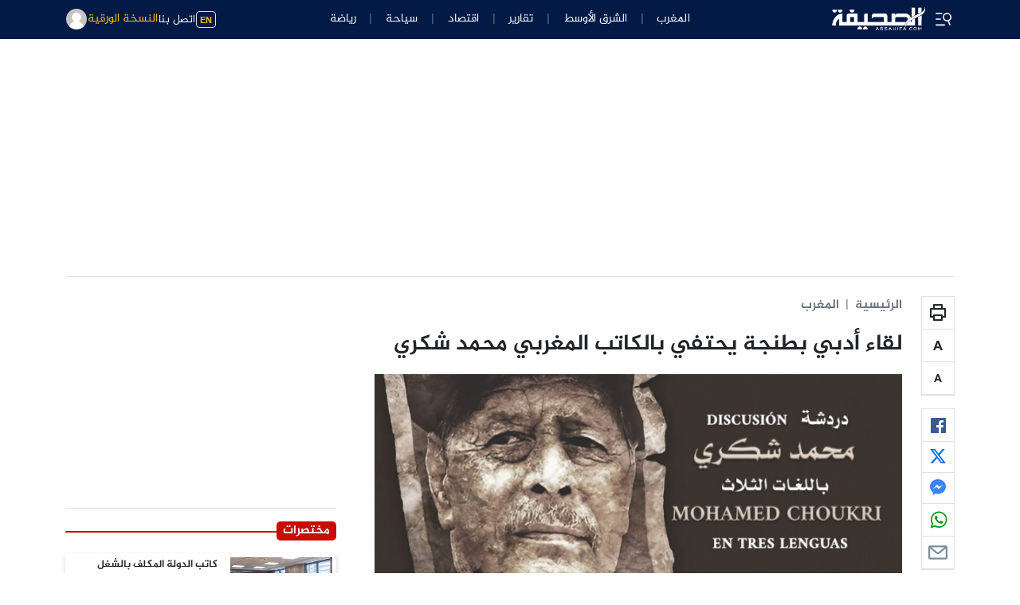

--- FILE ---
content_type: text/html; charset=utf-8
request_url: https://www.google.com/recaptcha/api2/aframe
body_size: 264
content:
<!DOCTYPE HTML><html><head><meta http-equiv="content-type" content="text/html; charset=UTF-8"></head><body><script nonce="rlrihItpV0lSoLH-DpblDw">/** Anti-fraud and anti-abuse applications only. See google.com/recaptcha */ try{var clients={'sodar':'https://pagead2.googlesyndication.com/pagead/sodar?'};window.addEventListener("message",function(a){try{if(a.source===window.parent){var b=JSON.parse(a.data);var c=clients[b['id']];if(c){var d=document.createElement('img');d.src=c+b['params']+'&rc='+(localStorage.getItem("rc::a")?sessionStorage.getItem("rc::b"):"");window.document.body.appendChild(d);sessionStorage.setItem("rc::e",parseInt(sessionStorage.getItem("rc::e")||0)+1);localStorage.setItem("rc::h",'1768953068282');}}}catch(b){}});window.parent.postMessage("_grecaptcha_ready", "*");}catch(b){}</script></body></html>